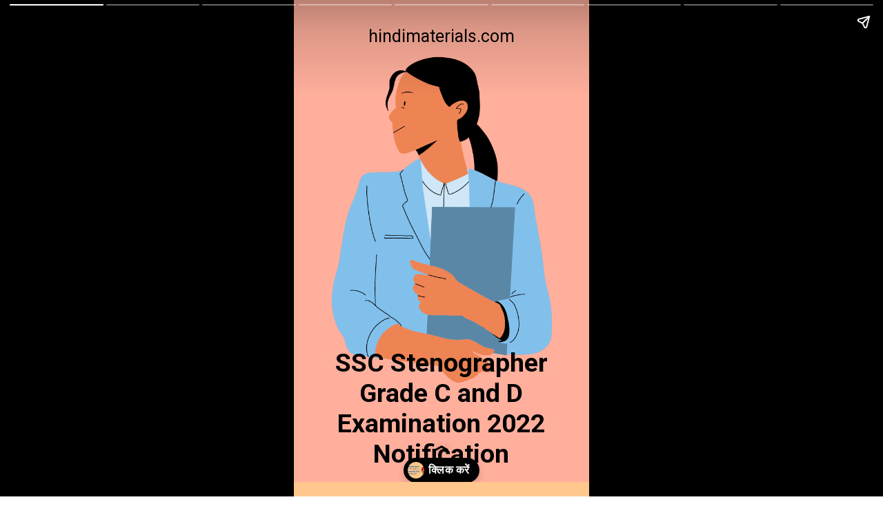

--- FILE ---
content_type: text/html; charset=utf-8
request_url: https://hindimaterials.com/web-stories/ssc-steno-grade-c-and-d-exam-2022/
body_size: 14193
content:
<!DOCTYPE html>
<html amp="" lang="en-US" transformed="self;v=1" i-amphtml-layout=""><head><meta charset="utf-8"><meta name="viewport" content="width=device-width,minimum-scale=1"><link rel="modulepreload" href="https://cdn.ampproject.org/v0.mjs" as="script" crossorigin="anonymous"><link rel="preconnect" href="https://cdn.ampproject.org"><link rel="preload" as="script" href="https://cdn.ampproject.org/v0/amp-story-1.0.js"><style amp-runtime="" i-amphtml-version="012512221826001">html{overflow-x:hidden!important}html.i-amphtml-fie{height:100%!important;width:100%!important}html:not([amp4ads]),html:not([amp4ads]) body{height:auto!important}html:not([amp4ads]) body{margin:0!important}body{-webkit-text-size-adjust:100%;-moz-text-size-adjust:100%;-ms-text-size-adjust:100%;text-size-adjust:100%}html.i-amphtml-singledoc.i-amphtml-embedded{-ms-touch-action:pan-y pinch-zoom;touch-action:pan-y pinch-zoom}html.i-amphtml-fie>body,html.i-amphtml-singledoc>body{overflow:visible!important}html.i-amphtml-fie:not(.i-amphtml-inabox)>body,html.i-amphtml-singledoc:not(.i-amphtml-inabox)>body{position:relative!important}html.i-amphtml-ios-embed-legacy>body{overflow-x:hidden!important;overflow-y:auto!important;position:absolute!important}html.i-amphtml-ios-embed{overflow-y:auto!important;position:static}#i-amphtml-wrapper{overflow-x:hidden!important;overflow-y:auto!important;position:absolute!important;top:0!important;left:0!important;right:0!important;bottom:0!important;margin:0!important;display:block!important}html.i-amphtml-ios-embed.i-amphtml-ios-overscroll,html.i-amphtml-ios-embed.i-amphtml-ios-overscroll>#i-amphtml-wrapper{-webkit-overflow-scrolling:touch!important}#i-amphtml-wrapper>body{position:relative!important;border-top:1px solid transparent!important}#i-amphtml-wrapper+body{visibility:visible}#i-amphtml-wrapper+body .i-amphtml-lightbox-element,#i-amphtml-wrapper+body[i-amphtml-lightbox]{visibility:hidden}#i-amphtml-wrapper+body[i-amphtml-lightbox] .i-amphtml-lightbox-element{visibility:visible}#i-amphtml-wrapper.i-amphtml-scroll-disabled,.i-amphtml-scroll-disabled{overflow-x:hidden!important;overflow-y:hidden!important}amp-instagram{padding:54px 0px 0px!important;background-color:#fff}amp-iframe iframe{box-sizing:border-box!important}[amp-access][amp-access-hide]{display:none}[subscriptions-dialog],body:not(.i-amphtml-subs-ready) [subscriptions-action],body:not(.i-amphtml-subs-ready) [subscriptions-section]{display:none!important}amp-experiment,amp-live-list>[update]{display:none}amp-list[resizable-children]>.i-amphtml-loading-container.amp-hidden{display:none!important}amp-list [fetch-error],amp-list[load-more] [load-more-button],amp-list[load-more] [load-more-end],amp-list[load-more] [load-more-failed],amp-list[load-more] [load-more-loading]{display:none}amp-list[diffable] div[role=list]{display:block}amp-story-page,amp-story[standalone]{min-height:1px!important;display:block!important;height:100%!important;margin:0!important;padding:0!important;overflow:hidden!important;width:100%!important}amp-story[standalone]{background-color:#000!important;position:relative!important}amp-story-page{background-color:#757575}amp-story .amp-active>div,amp-story .i-amphtml-loader-background{display:none!important}amp-story-page:not(:first-of-type):not([distance]):not([active]){transform:translateY(1000vh)!important}amp-autocomplete{position:relative!important;display:inline-block!important}amp-autocomplete>input,amp-autocomplete>textarea{padding:0.5rem;border:1px solid rgba(0,0,0,.33)}.i-amphtml-autocomplete-results,amp-autocomplete>input,amp-autocomplete>textarea{font-size:1rem;line-height:1.5rem}[amp-fx^=fly-in]{visibility:hidden}amp-script[nodom],amp-script[sandboxed]{position:fixed!important;top:0!important;width:1px!important;height:1px!important;overflow:hidden!important;visibility:hidden}
/*# sourceURL=/css/ampdoc.css*/[hidden]{display:none!important}.i-amphtml-element{display:inline-block}.i-amphtml-blurry-placeholder{transition:opacity 0.3s cubic-bezier(0.0,0.0,0.2,1)!important;pointer-events:none}[layout=nodisplay]:not(.i-amphtml-element){display:none!important}.i-amphtml-layout-fixed,[layout=fixed][width][height]:not(.i-amphtml-layout-fixed){display:inline-block;position:relative}.i-amphtml-layout-responsive,[layout=responsive][width][height]:not(.i-amphtml-layout-responsive),[width][height][heights]:not([layout]):not(.i-amphtml-layout-responsive),[width][height][sizes]:not(img):not([layout]):not(.i-amphtml-layout-responsive){display:block;position:relative}.i-amphtml-layout-intrinsic,[layout=intrinsic][width][height]:not(.i-amphtml-layout-intrinsic){display:inline-block;position:relative;max-width:100%}.i-amphtml-layout-intrinsic .i-amphtml-sizer{max-width:100%}.i-amphtml-intrinsic-sizer{max-width:100%;display:block!important}.i-amphtml-layout-container,.i-amphtml-layout-fixed-height,[layout=container],[layout=fixed-height][height]:not(.i-amphtml-layout-fixed-height){display:block;position:relative}.i-amphtml-layout-fill,.i-amphtml-layout-fill.i-amphtml-notbuilt,[layout=fill]:not(.i-amphtml-layout-fill),body noscript>*{display:block;overflow:hidden!important;position:absolute;top:0;left:0;bottom:0;right:0}body noscript>*{position:absolute!important;width:100%;height:100%;z-index:2}body noscript{display:inline!important}.i-amphtml-layout-flex-item,[layout=flex-item]:not(.i-amphtml-layout-flex-item){display:block;position:relative;-ms-flex:1 1 auto;flex:1 1 auto}.i-amphtml-layout-fluid{position:relative}.i-amphtml-layout-size-defined{overflow:hidden!important}.i-amphtml-layout-awaiting-size{position:absolute!important;top:auto!important;bottom:auto!important}i-amphtml-sizer{display:block!important}@supports (aspect-ratio:1/1){i-amphtml-sizer.i-amphtml-disable-ar{display:none!important}}.i-amphtml-blurry-placeholder,.i-amphtml-fill-content{display:block;height:0;max-height:100%;max-width:100%;min-height:100%;min-width:100%;width:0;margin:auto}.i-amphtml-layout-size-defined .i-amphtml-fill-content{position:absolute;top:0;left:0;bottom:0;right:0}.i-amphtml-replaced-content,.i-amphtml-screen-reader{padding:0!important;border:none!important}.i-amphtml-screen-reader{position:fixed!important;top:0px!important;left:0px!important;width:4px!important;height:4px!important;opacity:0!important;overflow:hidden!important;margin:0!important;display:block!important;visibility:visible!important}.i-amphtml-screen-reader~.i-amphtml-screen-reader{left:8px!important}.i-amphtml-screen-reader~.i-amphtml-screen-reader~.i-amphtml-screen-reader{left:12px!important}.i-amphtml-screen-reader~.i-amphtml-screen-reader~.i-amphtml-screen-reader~.i-amphtml-screen-reader{left:16px!important}.i-amphtml-unresolved{position:relative;overflow:hidden!important}.i-amphtml-select-disabled{-webkit-user-select:none!important;-ms-user-select:none!important;user-select:none!important}.i-amphtml-notbuilt,[layout]:not(.i-amphtml-element),[width][height][heights]:not([layout]):not(.i-amphtml-element),[width][height][sizes]:not(img):not([layout]):not(.i-amphtml-element){position:relative;overflow:hidden!important;color:transparent!important}.i-amphtml-notbuilt:not(.i-amphtml-layout-container)>*,[layout]:not([layout=container]):not(.i-amphtml-element)>*,[width][height][heights]:not([layout]):not(.i-amphtml-element)>*,[width][height][sizes]:not([layout]):not(.i-amphtml-element)>*{display:none}amp-img:not(.i-amphtml-element)[i-amphtml-ssr]>img.i-amphtml-fill-content{display:block}.i-amphtml-notbuilt:not(.i-amphtml-layout-container),[layout]:not([layout=container]):not(.i-amphtml-element),[width][height][heights]:not([layout]):not(.i-amphtml-element),[width][height][sizes]:not(img):not([layout]):not(.i-amphtml-element){color:transparent!important;line-height:0!important}.i-amphtml-ghost{visibility:hidden!important}.i-amphtml-element>[placeholder],[layout]:not(.i-amphtml-element)>[placeholder],[width][height][heights]:not([layout]):not(.i-amphtml-element)>[placeholder],[width][height][sizes]:not([layout]):not(.i-amphtml-element)>[placeholder]{display:block;line-height:normal}.i-amphtml-element>[placeholder].amp-hidden,.i-amphtml-element>[placeholder].hidden{visibility:hidden}.i-amphtml-element:not(.amp-notsupported)>[fallback],.i-amphtml-layout-container>[placeholder].amp-hidden,.i-amphtml-layout-container>[placeholder].hidden{display:none}.i-amphtml-layout-size-defined>[fallback],.i-amphtml-layout-size-defined>[placeholder]{position:absolute!important;top:0!important;left:0!important;right:0!important;bottom:0!important;z-index:1}amp-img[i-amphtml-ssr]:not(.i-amphtml-element)>[placeholder]{z-index:auto}.i-amphtml-notbuilt>[placeholder]{display:block!important}.i-amphtml-hidden-by-media-query{display:none!important}.i-amphtml-element-error{background:red!important;color:#fff!important;position:relative!important}.i-amphtml-element-error:before{content:attr(error-message)}i-amp-scroll-container,i-amphtml-scroll-container{position:absolute;top:0;left:0;right:0;bottom:0;display:block}i-amp-scroll-container.amp-active,i-amphtml-scroll-container.amp-active{overflow:auto;-webkit-overflow-scrolling:touch}.i-amphtml-loading-container{display:block!important;pointer-events:none;z-index:1}.i-amphtml-notbuilt>.i-amphtml-loading-container{display:block!important}.i-amphtml-loading-container.amp-hidden{visibility:hidden}.i-amphtml-element>[overflow]{cursor:pointer;position:relative;z-index:2;visibility:hidden;display:initial;line-height:normal}.i-amphtml-layout-size-defined>[overflow]{position:absolute}.i-amphtml-element>[overflow].amp-visible{visibility:visible}template{display:none!important}.amp-border-box,.amp-border-box *,.amp-border-box :after,.amp-border-box :before{box-sizing:border-box}amp-pixel{display:none!important}amp-analytics,amp-auto-ads,amp-story-auto-ads{position:fixed!important;top:0!important;width:1px!important;height:1px!important;overflow:hidden!important;visibility:hidden}amp-story{visibility:hidden!important}html.i-amphtml-fie>amp-analytics{position:initial!important}[visible-when-invalid]:not(.visible),form [submit-error],form [submit-success],form [submitting]{display:none}amp-accordion{display:block!important}@media (min-width:1px){:where(amp-accordion>section)>:first-child{margin:0;background-color:#efefef;padding-right:20px;border:1px solid #dfdfdf}:where(amp-accordion>section)>:last-child{margin:0}}amp-accordion>section{float:none!important}amp-accordion>section>*{float:none!important;display:block!important;overflow:hidden!important;position:relative!important}amp-accordion,amp-accordion>section{margin:0}amp-accordion:not(.i-amphtml-built)>section>:last-child{display:none!important}amp-accordion:not(.i-amphtml-built)>section[expanded]>:last-child{display:block!important}
/*# sourceURL=/css/ampshared.css*/</style><meta name="amp-story-generator-name" content="Web Stories for WordPress"><meta name="amp-story-generator-version" content="1.42.0"><meta name="description" content="SSC Stenographer Grade C and D Examination 2022 Notification released. SSC Stenographer Grade C and D Examination 2022. SSC Stenographer Grade C and D Exam 2022"><meta name="robots" content="follow, index, max-snippet:-1, max-video-preview:-1, max-image-preview:large"><meta property="og:locale" content="en_US"><meta property="og:type" content="article"><meta property="og:title" content="SSC Stenographer Grade C and D Examination 2022 Notification"><meta property="og:description" content="SSC Stenographer Grade C and D Examination 2022 Notification released. SSC Stenographer Grade C and D Examination 2022. SSC Stenographer Grade C and D Exam 2022"><meta property="og:url" content="https://hindimaterials.com/web-stories/ssc-steno-grade-c-and-d-exam-2022/"><meta property="og:site_name" content="Hindimaterials"><meta property="og:updated_time" content="2022-08-26T20:14:51+05:30"><meta property="og:image" content="https://hindimaterials.com/wp-content/uploads/2022/08/SSC-Stenographer-Grade-C-and-D-Examination-2022-Notification-1.png"><meta property="og:image:secure_url" content="https://hindimaterials.com/wp-content/uploads/2022/08/SSC-Stenographer-Grade-C-and-D-Examination-2022-Notification-1.png"><meta property="og:image:width" content="640"><meta property="og:image:height" content="853"><meta property="og:image:alt" content="SSC Stenographer Grade C and D Examination 2022 Notification"><meta property="og:image:type" content="image/png"><meta property="article:published_time" content="2022-08-20T23:16:50+05:30"><meta property="article:modified_time" content="2022-08-26T20:14:51+05:30"><meta name="twitter:card" content="summary_large_image"><meta name="twitter:title" content="SSC Stenographer Grade C and D Examination 2022 Notification"><meta name="twitter:description" content="SSC Stenographer Grade C and D Examination 2022 Notification released. SSC Stenographer Grade C and D Examination 2022. SSC Stenographer Grade C and D Exam 2022"><meta name="twitter:site" content="@hindimaterials2020@gmail.com"><meta name="twitter:creator" content="@hindimaterials2020@gmail.com"><meta name="twitter:image" content="https://hindimaterials.com/wp-content/uploads/2022/08/SSC-Stenographer-Grade-C-and-D-Examination-2022-Notification-1.png"><meta name="generator" content="WordPress 6.9"><meta name="msapplication-TileImage" content="https://hindimaterials.com/wp-content/uploads/2021/06/favicon-32x32-1.png"><link rel="preconnect" href="https://fonts.gstatic.com" crossorigin=""><link rel="dns-prefetch" href="https://fonts.gstatic.com"><link href="https://hindimaterials.com/wp-content/uploads/2022/08/Earned-Leave-Meaning-in-Hindi-5.png" rel="preload" as="image"><link rel="dns-prefetch" href="//v0.wordpress.com"><link rel="preconnect" href="https://fonts.gstatic.com/" crossorigin=""><script async="" src="https://cdn.ampproject.org/v0.mjs" type="module" crossorigin="anonymous"></script><script async nomodule src="https://cdn.ampproject.org/v0.js" crossorigin="anonymous"></script><script async="" src="https://cdn.ampproject.org/v0/amp-story-1.0.mjs" custom-element="amp-story" type="module" crossorigin="anonymous"></script><script async nomodule src="https://cdn.ampproject.org/v0/amp-story-1.0.js" crossorigin="anonymous" custom-element="amp-story"></script><script src="https://cdn.ampproject.org/v0/amp-story-auto-ads-0.1.mjs" async="" custom-element="amp-story-auto-ads" type="module" crossorigin="anonymous"></script><script async nomodule src="https://cdn.ampproject.org/v0/amp-story-auto-ads-0.1.js" crossorigin="anonymous" custom-element="amp-story-auto-ads"></script><script src="https://cdn.ampproject.org/v0/amp-story-auto-analytics-0.1.mjs" async="" custom-element="amp-story-auto-analytics" type="module" crossorigin="anonymous"></script><script async nomodule src="https://cdn.ampproject.org/v0/amp-story-auto-analytics-0.1.js" crossorigin="anonymous" custom-element="amp-story-auto-analytics"></script><link rel="icon" href="https://hindimaterials.com/wp-content/uploads/2021/06/favicon-32x32-1.png" sizes="32x32"><link rel="icon" href="https://hindimaterials.com/wp-content/uploads/2021/06/favicon-32x32-1.png" sizes="192x192"><link href="https://fonts.googleapis.com/css2?display=swap&amp;family=Roboto%3Awght%40400%3B700&amp;family=Poppins%3Awght%40400%3B500%3B600%3B700&amp;family=Laila%3Awght%40600%3B700" rel="stylesheet"><style amp-custom="">h1,h2,h3{font-weight:normal}amp-story-page{background-color:#131516}amp-story-grid-layer{overflow:visible}@media (max-aspect-ratio: 9 / 16){@media (min-aspect-ratio: 320 / 678){amp-story-grid-layer.grid-layer{margin-top:calc(( 100% / .5625 - 100% / .66666666666667 ) / 2)}}}.page-fullbleed-area{position:absolute;overflow:hidden;width:100%;left:0;height:calc(1.1851851851852 * 100%);top:calc(( 1 - 1.1851851851852 ) * 100% / 2)}.page-safe-area{overflow:visible;position:absolute;top:0;bottom:0;left:0;right:0;width:100%;height:calc(.84375 * 100%);margin:auto 0}.mask{position:absolute;overflow:hidden}.fill{position:absolute;top:0;left:0;right:0;bottom:0;margin:0}._b564614{background-color:#f8a795}._6120891{position:absolute;pointer-events:none;left:0;top:-9.25926%;width:100%;height:118.51852%;opacity:1}._89d52dd{pointer-events:initial;width:100%;height:100%;display:block;position:absolute;top:0;left:0;z-index:0}._1f75e3b{position:absolute;width:100%;height:100%;left:0%;top:0%}._30b5aea{position:absolute;pointer-events:none;left:12.86408%;top:72.49191%;width:74.27184%;height:27.6699%;opacity:1}._5ce1fc7{pointer-events:initial;width:100%;height:100%;display:block;position:absolute;top:0;left:0;z-index:0;border-radius:.65359477124183% .65359477124183% .65359477124183% .65359477124183%/1.1695906432749% 1.1695906432749% 1.1695906432749% 1.1695906432749%}._3167592{white-space:pre-line;overflow-wrap:break-word;word-break:break-word;margin:-.10661764705882% 0;font-family:"Roboto","Helvetica Neue","Helvetica",sans-serif;font-size:.582524em;line-height:1.19;text-align:center;padding:0;color:#000}._47e5cc9{font-weight:700}._8afb7f4{position:absolute;pointer-events:none;left:18.20388%;top:0;width:63.59223%;height:4.53074%;opacity:1}._97ae8f7{pointer-events:initial;width:100%;height:100%;display:block;position:absolute;top:0;left:0;z-index:0;border-radius:.76335877862595% .76335877862595% .76335877862595% .76335877862595%/7.1428571428571% 7.1428571428571% 7.1428571428571% 7.1428571428571%}._7871d26{white-space:pre-line;overflow-wrap:break-word;word-break:break-word;margin:-.12881679389313% 0;font-family:"Roboto",sans-serif;font-size:.38835em;line-height:1.2;text-align:center;padding:0;color:#000}._668e0a1{font-weight:400}._8fa873a{background-color:white;background-image:linear-gradient(.5turn,#ffc78d 0%,#fff 100%)}._dc67a5c{will-change:transform}._0037433{position:absolute;pointer-events:none;left:20.87379%;top:24.43366%;width:58.25243%;height:12.29773%;opacity:1}._07e1c08{pointer-events:initial;width:100%;height:100%;display:block;position:absolute;top:0;left:0;z-index:0;border-radius:.83333333333333% .83333333333333% .83333333333333% .83333333333333%/2.6315789473684% 2.6315789473684% 2.6315789473684% 2.6315789473684%}._b5e8c1b{white-space:pre-line;overflow-wrap:break-word;word-break:break-word;margin:.58333333333333% 0;font-family:"Poppins",sans-serif;font-size:.453074em;line-height:1.3;text-align:center;padding:0;color:#000}._cf5948e{font-weight:500}._29a719d{position:absolute;pointer-events:none;left:calc(11.65049% - 2px);top:calc(42.71845% - 2px);width:calc(76.94175% + 4px);height:calc(16.18123% + 4px);opacity:1}._cc6b0c3{top:0;left:0;right:0;bottom:0;width:100%;height:100%;position:absolute;border-width:2px 2px 2px 2px;border-color:rgba(0,0,0,1);border-style:solid;border-radius:.63091482649842% .63091482649842% .63091482649842% .63091482649842%/2% 2% 2% 2%;pointer-events:initial;display:block;z-index:0}._7bd9300{white-space:pre-line;overflow-wrap:break-word;word-break:break-word;margin:.39432176656151% 0;font-family:"Poppins",sans-serif;font-size:.404531em;line-height:1.3;text-align:center;padding:0;color:#000}._908d4a9{position:absolute;pointer-events:none;left:calc(11.40777% - 2px);top:calc(63.1068% - 2px);width:calc(76.21359% + 4px);height:calc(10.84142% + 4px);opacity:1}._53445e1{top:0;left:0;right:0;bottom:0;width:100%;height:100%;position:absolute;border-width:2px 2px 2px 2px;border-color:rgba(0,0,0,1);border-style:solid;border-radius:.63694267515924% .63694267515924% .63694267515924% .63694267515924%/2.9850746268657% 2.9850746268657% 2.9850746268657% 2.9850746268657%;pointer-events:initial;display:block;z-index:0}._c209ce4{white-space:pre-line;overflow-wrap:break-word;word-break:break-word;margin:.39808917197452% 0;font-family:"Poppins",sans-serif;font-size:.404531em;line-height:1.3;text-align:center;padding:0;color:#000}._23335de{position:absolute;pointer-events:none;left:calc(11.65049% - 2px);top:calc(78.31715% - 2px);width:calc(76.69903% + 4px);height:calc(10.84142% + 4px);opacity:1}._465b19a{top:0;left:0;right:0;bottom:0;width:100%;height:100%;position:absolute;border-width:2px 2px 2px 2px;border-color:rgba(0,0,0,1);border-style:solid;border-radius:.63291139240506% .63291139240506% .63291139240506% .63291139240506%/2.9850746268657% 2.9850746268657% 2.9850746268657% 2.9850746268657%;pointer-events:initial;display:block;z-index:0}._43d85ab{white-space:pre-line;overflow-wrap:break-word;word-break:break-word;margin:.39556962025316% 0;font-family:"Poppins",sans-serif;font-size:.404531em;line-height:1.3;text-align:center;padding:0;color:#000}._3e601ec{position:absolute;pointer-events:none;left:28.76214%;top:-.32362%;width:42.47573%;height:5.66343%;opacity:1}._1016471{position:absolute;width:100%;height:100.00001%;left:0%;top:-.00001%}._3084ca5{background-color:white;background-image:linear-gradient(.5turn,#ff8e8e 0%,#fff 100%)}._55864d7{position:absolute;pointer-events:none;left:11.16505%;top:52.10356%;width:76.21359%;height:6.31068%;opacity:1}._85bb821{pointer-events:initial;width:100%;height:100%;display:block;position:absolute;top:0;left:0;z-index:0;border-radius:.63694267515924% .63694267515924% .63694267515924% .63694267515924%/5.1282051282051% 5.1282051282051% 5.1282051282051% 5.1282051282051%}._81ca078{white-space:pre-line;overflow-wrap:break-word;word-break:break-word;margin:.89171974522293% 0;font-family:"Poppins",sans-serif;font-size:.453074em;line-height:1.2;text-align:center;padding:0;color:#000}._93d1d39{font-weight:600}._4a01cf1{position:absolute;pointer-events:none;left:calc(11.40777% - 2px);top:calc(63.26861% - 2px);width:calc(76.94175% + 4px);height:calc(16.18123% + 4px);opacity:1}._7c49cb2{position:absolute;pointer-events:none;left:calc(11.65049% - 2px);top:calc(82.03883% - 2px);width:calc(76.69903% + 4px);height:calc(16.18123% + 4px);opacity:1}._f707fbc{top:0;left:0;right:0;bottom:0;width:100%;height:100%;position:absolute;border-width:2px 2px 2px 2px;border-color:rgba(0,0,0,1);border-style:solid;border-radius:.63291139240506% .63291139240506% .63291139240506% .63291139240506%/2% 2% 2% 2%;pointer-events:initial;display:block;z-index:0}._058a4bb{background-color:white;background-image:linear-gradient(.5turn,#6a7fff 0%,#fff36d 100%)}._500ac83{position:absolute;pointer-events:none;left:calc(13.59223% - 2px);top:calc(42.23301% - 2px);width:calc(72.81553% + 4px);height:calc(21.35922% + 4px);opacity:1}._58f9921{top:0;left:0;right:0;bottom:0;width:100%;height:100%;position:absolute;border-width:2px 2px 2px 2px;border-color:rgba(0,0,0,1);border-style:solid;border-radius:.66666666666667% .66666666666667% .66666666666667% .66666666666667%/1.5151515151515% 1.5151515151515% 1.5151515151515% 1.5151515151515%;pointer-events:initial;display:block;z-index:0}._e536a8b{white-space:pre-line;overflow-wrap:break-word;word-break:break-word;margin:.41666666666667% 0;font-family:"Poppins",sans-serif;font-size:.404531em;line-height:1.3;text-align:center;padding:0;color:#000}._c8db0c4{position:absolute;pointer-events:none;left:calc(13.59223% - 2px);top:calc(70.55016% - 2px);width:calc(72.81553% + 4px);height:calc(21.52104% + 4px);opacity:1}._5eb4177{top:0;left:0;right:0;bottom:0;width:100%;height:100%;position:absolute;border-width:2px 2px 2px 2px;border-color:rgba(0,0,0,1);border-style:solid;border-radius:.66666666666667% .66666666666667% .66666666666667% .66666666666667%/1.5037593984962% 1.5037593984962% 1.5037593984962% 1.5037593984962%;pointer-events:initial;display:block;z-index:0}._cfb223b{position:absolute;pointer-events:none;left:22.08738%;top:49.67638%;width:55.82524%;height:6.47249%;opacity:1}._d6ef150{pointer-events:initial;width:100%;height:100%;display:block;position:absolute;top:0;left:0;z-index:0;border-radius:.8695652173913% .8695652173913% .8695652173913% .8695652173913%/5% 5% 5% 5%}._ba83a79{white-space:pre-line;overflow-wrap:break-word;word-break:break-word;margin:.60869565217391% 0;font-family:"Poppins",sans-serif;font-size:.453074em;line-height:1.3;text-align:center;padding:0;color:#000}._016efca{position:absolute;pointer-events:none;left:calc(11.65049% - 2px);top:calc(58.41424% - 2px);width:calc(76.69903% + 4px);height:calc(37.05502% + 4px);opacity:1}._7665bff{top:0;left:0;right:0;bottom:0;width:100%;height:100%;position:absolute;border-width:2px 2px 2px 2px;border-color:rgba(0,0,0,1);border-style:solid;border-radius:.63291139240506% .63291139240506% .63291139240506% .63291139240506%/.87336244541485% .87336244541485% .87336244541485% .87336244541485%;pointer-events:initial;display:block;z-index:0}._f5b142a{position:absolute;pointer-events:none;left:calc(11.65049% - 2px);top:calc(56.79612% - 2px);width:calc(76.69903% + 4px);height:calc(37.05502% + 4px);opacity:1}._1293fad{background-color:white;background-image:linear-gradient(0turn,#fffa6d 0%,#9dffb2 100%)}._f065460{position:absolute;pointer-events:none;left:calc(12.98544% - 2px);top:calc(61.97411% - 2px);width:calc(74.02913% + 4px);height:calc(37.21683% + 4px);opacity:1}._3de7801{top:0;left:0;right:0;bottom:0;width:100%;height:100%;position:absolute;border-width:2px 2px 2px 2px;border-color:rgba(0,0,0,1);border-style:solid;border-radius:.65573770491803% .65573770491803% .65573770491803% .65573770491803%/.8695652173913% .8695652173913% .8695652173913% .8695652173913%;pointer-events:initial;display:block;z-index:0}._11094e5{white-space:pre-line;overflow-wrap:break-word;word-break:break-word;margin:.40983606557377% 0;font-family:"Poppins",sans-serif;font-size:.404531em;line-height:1.3;text-align:center;padding:0;color:#000}._0554e1d{position:absolute;pointer-events:none;left:21.1165%;top:40.93851%;width:55.82524%;height:6.14887%;opacity:1}._1fb03df{pointer-events:initial;width:100%;height:100%;display:block;position:absolute;top:0;left:0;z-index:0;border-radius:.8695652173913% .8695652173913% .8695652173913% .8695652173913%/5.2631578947368% 5.2631578947368% 5.2631578947368% 5.2631578947368%}._5bf9a56{position:absolute;pointer-events:none;left:calc(11.65049% - 2px);top:calc(51.61812% - 2px);width:calc(76.69903% + 4px);height:calc(37.21683% + 4px);opacity:1}._3c83947{top:0;left:0;right:0;bottom:0;width:100%;height:100%;position:absolute;border-width:2px 2px 2px 2px;border-color:rgba(0,0,0,1);border-style:solid;border-radius:.63291139240506% .63291139240506% .63291139240506% .63291139240506%/.8695652173913% .8695652173913% .8695652173913% .8695652173913%;pointer-events:initial;display:block;z-index:0}._4f36507{position:absolute;pointer-events:none;left:calc(12.37864% - 1px);top:calc(14.56311% - 1px);width:calc(76.45631% + 2px);height:calc(13.91586% + 2px);opacity:1}._35eb218{top:0;left:0;right:0;bottom:0;width:100%;height:100%;position:absolute;border-width:1px 1px 1px 1px;border-color:rgba(109,159,255,1);border-style:solid;border-radius:.63492063492063% .63492063492063% .63492063492063% .63492063492063%/2.3255813953488% 2.3255813953488% 2.3255813953488% 2.3255813953488%;pointer-events:initial;display:block;z-index:0;background-clip:content-box;background-color:#f4b681}._d624dd2{white-space:pre-line;overflow-wrap:break-word;word-break:break-word;margin:0% 0;font-family:"Poppins",sans-serif;font-size:.453074em;line-height:1.4;text-align:center;padding:1.2698412698413% 2.5396825396825%;color:#000}._717dafa{position:absolute;pointer-events:none;left:16.3835%;top:37.37864%;width:67.23301%;height:7.76699%;opacity:1}._a1b7e5a{pointer-events:initial;width:100%;height:100%;display:block;position:absolute;top:0;left:0;z-index:0;border-radius:.72202166064982% .72202166064982% .72202166064982% .72202166064982%/4.1666666666667% 4.1666666666667% 4.1666666666667% 4.1666666666667%;background-clip:content-box;background-image:linear-gradient(0turn,#fffa6d 0%,#9dffb2 100%)}._254c3af{width:100%;height:100%;display:block;position:absolute;top:0;left:0}._b107a62{white-space:pre-line;overflow-wrap:break-word;word-break:break-word;margin:1.6425992779783% 0;font-family:"Laila",sans-serif;font-size:.420712em;line-height:1.2;text-align:center;padding:1.4440433212996% 2.8880866425993%;color:#000}._8593cbf{position:absolute;pointer-events:none;left:calc(14.44175% - 1px);top:calc(84.30421% - 1px);width:calc(71.1165% + 2px);height:calc(15.69579% + 2px);opacity:1}._44c5061{top:0;left:0;right:0;bottom:0;width:100%;height:100%;position:absolute;border-width:1px 1px 1px 1px;border-color:rgba(109,159,255,1);border-style:solid;border-radius:.68259385665529% .68259385665529% .68259385665529% .68259385665529%/2.0618556701031% 2.0618556701031% 2.0618556701031% 2.0618556701031%;pointer-events:initial;display:block;z-index:0;background-clip:content-box;background-color:#ff99ac}._38b4ac7{white-space:pre-line;overflow-wrap:break-word;word-break:break-word;margin:.7679180887372% 0;font-family:"Laila",sans-serif;font-size:.485437em;line-height:1.4;text-align:center;padding:1.3651877133106% 2.7303754266212%;color:#000}

/*# sourceURL=amp-custom.css */</style><link rel="alternate" type="application/rss+xml" title="Hindimaterials » Feed" href="https://hindimaterials.com/feed/"><link rel="alternate" type="application/rss+xml" title="Hindimaterials » Comments Feed" href="https://hindimaterials.com/comments/feed/"><link rel="alternate" type="application/rss+xml" title="Hindimaterials » Stories Feed" href="https://hindimaterials.com/web-stories/feed/"><title>SSC Stenographer Grade C and D Examination 2022 Notification</title><link rel="canonical" href="https://hindimaterials.com/web-stories/ssc-steno-grade-c-and-d-exam-2022/"><script type="application/ld+json" class="rank-math-schema">{"@context":"https://schema.org","@graph":[{"@type":["Organization","Person"],"@id":"https://hindimaterials.com/#person","name":"Hindimaterials","url":"https://hindimaterials.com","sameAs":["https://twitter.com/hindimaterials2020@gmail.com"],"logo":{"@type":"ImageObject","@id":"https://hindimaterials.com/#logo","url":"https://hindimaterials.com/wp-content/uploads/2021/11/Hindimaterials-logo-96x96.png","width":"96","height":"96"},"image":{"@id":"https://hindimaterials.com/#logo"}},{"@type":"WebSite","@id":"https://hindimaterials.com/#website","url":"https://hindimaterials.com","name":"Hindimaterials","publisher":{"@id":"https://hindimaterials.com/#person"},"inLanguage":"en-US"},{"@type":"ImageObject","@id":"https://hindimaterials.com/wp-content/uploads/2022/08/SSC-Stenographer-Grade-C-and-D-Examination-2022-Notification-1.png","url":"https://hindimaterials.com/wp-content/uploads/2022/08/SSC-Stenographer-Grade-C-and-D-Examination-2022-Notification-1.png","width":"640","height":"853","caption":"SSC Stenographer Grade C and D Examination 2022 Notification","inLanguage":"en-US"},{"@type":"WebPage","@id":"https://hindimaterials.com/web-stories/ssc-steno-grade-c-and-d-exam-2022/#webpage","url":"https://hindimaterials.com/web-stories/ssc-steno-grade-c-and-d-exam-2022/","name":"SSC Stenographer Grade C and D Examination 2022 Notification","datePublished":"2022-08-20T23:16:50+05:30","dateModified":"2022-08-26T20:14:51+05:30","isPartOf":{"@id":"https://hindimaterials.com/#website"},"primaryImageOfPage":{"@id":"https://hindimaterials.com/wp-content/uploads/2022/08/SSC-Stenographer-Grade-C-and-D-Examination-2022-Notification-1.png"},"inLanguage":"en-US"},{"@type":"Person","@id":"https://hindimaterials.com/author/hindimaterials2020/","name":"hindimaterials","url":"https://hindimaterials.com/author/hindimaterials2020/","image":{"@type":"ImageObject","@id":"https://secure.gravatar.com/avatar/58ff82360b9ec50c107b2df8498913a43f958fc5d5b5bcdec42c34cce4a3d4c2?s=96&amp;r=g","url":"https://secure.gravatar.com/avatar/58ff82360b9ec50c107b2df8498913a43f958fc5d5b5bcdec42c34cce4a3d4c2?s=96&amp;r=g","caption":"hindimaterials","inLanguage":"en-US"},"sameAs":["https://hindimaterials.com"]},{"@type":"BlogPosting","headline":"SSC Stenographer Grade C and D Examination 2022 Notification","datePublished":"2022-08-20T23:16:50+05:30","dateModified":"2022-08-26T20:14:51+05:30","articleSection":"SSC","author":{"@id":"https://hindimaterials.com/author/hindimaterials2020/","name":"hindimaterials"},"publisher":{"@id":"https://hindimaterials.com/#person"},"description":"SSC Stenographer Grade C and D Examination 2022 Notification released. SSC Stenographer Grade C and D Examination 2022. SSC Stenographer Grade C and D Exam 2022","name":"SSC Stenographer Grade C and D Examination 2022 Notification","@id":"https://hindimaterials.com/web-stories/ssc-steno-grade-c-and-d-exam-2022/#richSnippet","isPartOf":{"@id":"https://hindimaterials.com/web-stories/ssc-steno-grade-c-and-d-exam-2022/#webpage"},"image":{"@id":"https://hindimaterials.com/wp-content/uploads/2022/08/SSC-Stenographer-Grade-C-and-D-Examination-2022-Notification-1.png"},"inLanguage":"en-US","mainEntityOfPage":{"@id":"https://hindimaterials.com/web-stories/ssc-steno-grade-c-and-d-exam-2022/#webpage"}}]}</script><link rel="https://api.w.org/" href="https://hindimaterials.com/wp-json/"><link rel="alternate" title="JSON" type="application/json" href="https://hindimaterials.com/wp-json/web-stories/v1/web-story/12459"><link rel="EditURI" type="application/rsd+xml" title="RSD" href="https://hindimaterials.com/xmlrpc.php?rsd"><link rel="prev" title="SSC SI in Delhi Police / CAPFs Recruitment 2022" href="https://hindimaterials.com/web-stories/si-delhi-police-capfs-recruitment-2022/"><link rel="next" title="SSC CGL टैक्स असिस्टेंट प्रमोशन" href="https://hindimaterials.com/web-stories/ssc-cgl-tax-assistant-promotion/"><link rel="shortlink" href="https://hindimaterials.com/?p=12459"><link rel="alternate" title="oEmbed (JSON)" type="application/json+oembed" href="https://hindimaterials.com/wp-json/oembed/1.0/embed?url=https%3A%2F%2Fhindimaterials.com%2Fweb-stories%2Fssc-steno-grade-c-and-d-exam-2022%2F"><link rel="alternate" title="oEmbed (XML)" type="text/xml+oembed" href="https://hindimaterials.com/wp-json/oembed/1.0/embed?url=https%3A%2F%2Fhindimaterials.com%2Fweb-stories%2Fssc-steno-grade-c-and-d-exam-2022%2F&amp;format=xml"><link rel="apple-touch-icon" href="https://hindimaterials.com/wp-content/uploads/2021/06/favicon-32x32-1.png"><script amp-onerror="">document.querySelector("script[src*='/v0.js']").onerror=function(){document.querySelector('style[amp-boilerplate]').textContent=''}</script><style amp-boilerplate="">body{-webkit-animation:-amp-start 8s steps(1,end) 0s 1 normal both;-moz-animation:-amp-start 8s steps(1,end) 0s 1 normal both;-ms-animation:-amp-start 8s steps(1,end) 0s 1 normal both;animation:-amp-start 8s steps(1,end) 0s 1 normal both}@-webkit-keyframes -amp-start{from{visibility:hidden}to{visibility:visible}}@-moz-keyframes -amp-start{from{visibility:hidden}to{visibility:visible}}@-ms-keyframes -amp-start{from{visibility:hidden}to{visibility:visible}}@-o-keyframes -amp-start{from{visibility:hidden}to{visibility:visible}}@keyframes -amp-start{from{visibility:hidden}to{visibility:visible}}</style><noscript><style amp-boilerplate="">body{-webkit-animation:none;-moz-animation:none;-ms-animation:none;animation:none}</style></noscript><link rel="stylesheet" amp-extension="amp-story" href="https://cdn.ampproject.org/v0/amp-story-1.0.css"><script amp-story-dvh-polyfill="">"use strict";if(!self.CSS||!CSS.supports||!CSS.supports("height:1dvh")){function e(){document.documentElement.style.setProperty("--story-dvh",innerHeight/100+"px","important")}addEventListener("resize",e,{passive:!0}),e()}</script></head><body><amp-story standalone="" publisher="Hindimaterials" publisher-logo-src="https://hindimaterials.com/wp-content/uploads/2021/11/Hindimaterials-logo.png" title="SSC Stenographer Grade C and D Examination 2022 Notification" poster-portrait-src="https://hindimaterials.com/wp-content/uploads/2022/08/SSC-Stenographer-Grade-C-and-D-Examination-2022-Notification-1-640x853.png" class="i-amphtml-layout-container" i-amphtml-layout="container"><amp-story-page id="a6ef5b83-1f81-44b4-be32-12f89a2f8041" class="i-amphtml-layout-container" i-amphtml-layout="container"><amp-story-grid-layer template="vertical" aspect-ratio="412:618" class="grid-layer i-amphtml-layout-container" i-amphtml-layout="container" style="--aspect-ratio:412/618;"><div class="_b564614 page-fullbleed-area"><div class="page-safe-area"><div class="_6120891"><div class="_89d52dd mask" id="el-ec0049f8-5cc1-4a84-823c-d641712e23d6"><div data-leaf-element="true" class="_1f75e3b"><amp-img layout="fill" src="https://hindimaterials.com/wp-content/uploads/2022/08/Earned-Leave-Meaning-in-Hindi-5.png" alt="Earned Leave Meaning in Hindi" srcset="https://hindimaterials.com/wp-content/uploads/2022/08/Earned-Leave-Meaning-in-Hindi-5.png 720w, https://hindimaterials.com/wp-content/uploads/2022/08/Earned-Leave-Meaning-in-Hindi-5-197x350.png 197w, https://hindimaterials.com/wp-content/uploads/2022/08/Earned-Leave-Meaning-in-Hindi-5-150x267.png 150w, https://hindimaterials.com/wp-content/uploads/2022/08/Earned-Leave-Meaning-in-Hindi-5-135x240.png 135w, https://hindimaterials.com/wp-content/uploads/2022/08/Earned-Leave-Meaning-in-Hindi-5-84x150.png 84w" sizes="(min-width: 1024px) 45vh, 100vw" disable-inline-width="true" class="i-amphtml-layout-fill i-amphtml-layout-size-defined" i-amphtml-layout="fill"></amp-img></div></div></div></div></div></amp-story-grid-layer><amp-story-grid-layer template="vertical" aspect-ratio="412:618" class="grid-layer i-amphtml-layout-container" i-amphtml-layout="container" style="--aspect-ratio:412/618;"><div class="page-fullbleed-area"><div class="page-safe-area"><div class="_30b5aea"><div id="el-713f5ae2-6556-43dc-9fd8-3efcd972dcd0" class="_5ce1fc7"><h1 class="_3167592 fill text-wrapper"><span><span class="_47e5cc9">SSC Stenographer Grade C and D Examination 2022 Notification</span></span></h1></div></div><div class="_8afb7f4"><div id="el-e977a0e0-beb1-4260-b339-4045d1be7de1" class="_97ae8f7"><h3 class="_7871d26 fill text-wrapper"><span><span class="_668e0a1">hindimaterials.com</span></span></h3></div></div></div></div></amp-story-grid-layer><amp-story-page-outlink layout="nodisplay" cta-image="https://hindimaterials.com/wp-content/uploads/2022/08/SSC-Stenographer-Grade-C-and-D-Examination-2022-Notification.png" theme="dark" class="i-amphtml-layout-nodisplay" hidden="hidden" i-amphtml-layout="nodisplay"><a href="https://hindimaterials.com/ssc-stenographer-grade-c-and-d-examination-2022" target="_blank">क्लिक करें </a></amp-story-page-outlink></amp-story-page><amp-story-page id="6df26fa0-2435-4ed8-8030-b87a6ff53030" class="i-amphtml-layout-container" i-amphtml-layout="container"><amp-story-grid-layer template="vertical" aspect-ratio="412:618" class="grid-layer i-amphtml-layout-container" i-amphtml-layout="container" style="--aspect-ratio:412/618;"><div class="_8fa873a page-fullbleed-area"><div class="page-safe-area"><div class="_6120891"><div class="_89d52dd mask" id="el-48e2b813-bfbd-4922-aa73-a31021fc4ad3"><div class="_dc67a5c fill"></div></div></div></div></div></amp-story-grid-layer><amp-story-grid-layer template="vertical" aspect-ratio="412:618" class="grid-layer i-amphtml-layout-container" i-amphtml-layout="container" style="--aspect-ratio:412/618;"><div class="page-fullbleed-area"><div class="page-safe-area"><div class="_0037433"><div id="el-769e2534-b0d9-45f1-98c0-13e3892eff72" class="_07e1c08"><h2 class="_b5e8c1b fill text-wrapper"><span><span class="_cf5948e">ऑनलाइन आवेदन की तिथियाँ</span></span></h2></div></div><div class="_29a719d"><div id="el-1a0e721b-1cdd-42fc-b182-70837b62752f" class="_cc6b0c3"><h3 class="_7bd9300 fill text-wrapper"><span>Online application भरने की तारीख - 
<span class="_cf5948e">20.08.2022 से 05.09.2022</span></span></h3></div></div><div class="_908d4a9"><div id="el-ba300bc8-4346-442b-895b-9fbcd7ac1fff" class="_53445e1"><h3 class="_c209ce4 fill text-wrapper"><span>Online application की अंतिम तिथि - 05.09.2022</span></h3></div></div><div class="_23335de"><div id="el-9e926f34-45d0-432d-bacf-c1eba15a60dc" class="_465b19a"><h3 class="_43d85ab fill text-wrapper"><span>Online फीस जमा करने की अंतिम तिथि- 06.09.2022</span></h3></div></div><div class="_3e601ec"><div class="_89d52dd mask" id="el-8563acb2-7cf0-4781-8d4d-b2accf7b2b73"><div data-leaf-element="true" class="_1016471"><amp-img layout="fill" src="https://hindimaterials.com/wp-content/uploads/2022/06/%E0%A4%B9%E0%A4%BF%E0%A4%A8%E0%A5%8D%E0%A4%A6%E0%A5%80.png" alt="SSC Stenographer Grade C and D Examination 2022 Notification" srcset="https://hindimaterials.com/wp-content/uploads/2022/06/%E0%A4%B9%E0%A4%BF%E0%A4%A8%E0%A5%8D%E0%A4%A6%E0%A5%80.png 350w, https://hindimaterials.com/wp-content/uploads/2022/06/%E0%A4%B9%E0%A4%BF%E0%A4%A8%E0%A5%8D%E0%A4%A6%E0%A5%80-310x62.png 310w, https://hindimaterials.com/wp-content/uploads/2022/06/%E0%A4%B9%E0%A4%BF%E0%A4%A8%E0%A5%8D%E0%A4%A6%E0%A5%80-150x30.png 150w" sizes="(min-width: 1024px) 19vh, 42vw" disable-inline-width="true" class="i-amphtml-layout-fill i-amphtml-layout-size-defined" i-amphtml-layout="fill"></amp-img></div></div></div></div></div></amp-story-grid-layer><amp-story-page-outlink layout="nodisplay" cta-image="https://hindimaterials.com/wp-content/uploads/2022/08/SSC-Stenographer-Grade-C-and-D-Examination-2022-Notification.png" theme="dark" class="i-amphtml-layout-nodisplay" hidden="hidden" i-amphtml-layout="nodisplay"><a href="https://hindimaterials.com/ssc-stenographer-grade-c-and-d-examination-2022" target="_blank">और पढ़ें </a></amp-story-page-outlink></amp-story-page><amp-story-page id="c052ee66-f39f-4e40-8c8e-156f02907d71" class="i-amphtml-layout-container" i-amphtml-layout="container"><amp-story-grid-layer template="vertical" aspect-ratio="412:618" class="grid-layer i-amphtml-layout-container" i-amphtml-layout="container" style="--aspect-ratio:412/618;"><div class="_3084ca5 page-fullbleed-area"><div class="page-safe-area"><div class="_6120891"><div class="_89d52dd mask" id="el-a7865379-d05f-48f2-8b0d-d01550dab966"><div class="_dc67a5c fill"></div></div></div></div></div></amp-story-grid-layer><amp-story-grid-layer template="vertical" aspect-ratio="412:618" class="grid-layer i-amphtml-layout-container" i-amphtml-layout="container" style="--aspect-ratio:412/618;"><div class="page-fullbleed-area"><div class="page-safe-area"><div class="_55864d7"><div id="el-117d476f-b115-456d-855d-0c8a3562a24c" class="_85bb821"><h2 class="_81ca078 fill text-wrapper"><span><span class="_93d1d39">चालान की तिथि</span></span></h2></div></div><div class="_4a01cf1"><div id="el-db68ad20-12e9-40ed-b86d-4b842f5aac1f" class="_cc6b0c3"><h3 class="_7bd9300 fill text-wrapper"><span>Offlince चालान जेनरैट करने की अंतिम तिथि- 
<span class="_cf5948e">05.09.2022</span></span></h3></div></div><div class="_7c49cb2"><div id="el-4fda97a5-4779-4677-9725-0bb7e46721ec" class="_f707fbc"><h3 class="_43d85ab fill text-wrapper"><span>चालान के माध्यम से फीस जमा करने की अंतिम तिथि- 06.09.2022</span></h3></div></div><div class="_3e601ec"><div class="_89d52dd mask" id="el-cb0487df-41af-4e5f-a3bc-20b02e4e01d7"><div data-leaf-element="true" class="_1016471"><amp-img layout="fill" src="https://hindimaterials.com/wp-content/uploads/2022/06/%E0%A4%B9%E0%A4%BF%E0%A4%A8%E0%A5%8D%E0%A4%A6%E0%A5%80.png" alt="SSC Stenographer Grade C and D Examination 2022 Notification" srcset="https://hindimaterials.com/wp-content/uploads/2022/06/%E0%A4%B9%E0%A4%BF%E0%A4%A8%E0%A5%8D%E0%A4%A6%E0%A5%80.png 350w, https://hindimaterials.com/wp-content/uploads/2022/06/%E0%A4%B9%E0%A4%BF%E0%A4%A8%E0%A5%8D%E0%A4%A6%E0%A5%80-310x62.png 310w, https://hindimaterials.com/wp-content/uploads/2022/06/%E0%A4%B9%E0%A4%BF%E0%A4%A8%E0%A5%8D%E0%A4%A6%E0%A5%80-150x30.png 150w" sizes="(min-width: 1024px) 19vh, 42vw" disable-inline-width="true" class="i-amphtml-layout-fill i-amphtml-layout-size-defined" i-amphtml-layout="fill"></amp-img></div></div></div></div></div></amp-story-grid-layer></amp-story-page><amp-story-page id="e0a452a9-a8de-4f46-8b20-1d187e4a492f" class="i-amphtml-layout-container" i-amphtml-layout="container"><amp-story-grid-layer template="vertical" aspect-ratio="412:618" class="grid-layer i-amphtml-layout-container" i-amphtml-layout="container" style="--aspect-ratio:412/618;"><div class="_058a4bb page-fullbleed-area"><div class="page-safe-area"><div class="_6120891"><div class="_89d52dd mask" id="el-eec1bb91-ebad-4f57-9098-9dc9803916d6"><div class="_dc67a5c fill"></div></div></div></div></div></amp-story-grid-layer><amp-story-grid-layer template="vertical" aspect-ratio="412:618" class="grid-layer i-amphtml-layout-container" i-amphtml-layout="container" style="--aspect-ratio:412/618;"><div class="page-fullbleed-area"><div class="page-safe-area"><div class="_500ac83"><div id="el-34efc314-e51b-4951-bbfb-4b88256cab4d" class="_58f9921"><h3 class="_e536a8b fill text-wrapper"><span>एप्लीकेशन फॉर्म में करेक्शन करवाने और उसके लिए फीस जमा करने की तिथि 07 सितंबर 2022 है</span></h3></div></div><div class="_c8db0c4"><div id="el-3e57ce63-f405-49be-aacb-d7c779612319" class="_5eb4177"><h3 class="_e536a8b fill text-wrapper"><span>आयोग द्वारा कंप्युटर पर ऑनलाइन  परीक्षा की संभावित माह नवंबर 2022 घोषित कर दिया गया है।</span></h3></div></div><div class="_3e601ec"><div class="_89d52dd mask" id="el-09167aee-d16e-4646-81b2-d3fbfe716086"><div data-leaf-element="true" class="_1016471"><amp-img layout="fill" src="https://hindimaterials.com/wp-content/uploads/2022/06/%E0%A4%B9%E0%A4%BF%E0%A4%A8%E0%A5%8D%E0%A4%A6%E0%A5%80.png" alt="SSC Stenographer Grade C and D Examination 2022 Notification" srcset="https://hindimaterials.com/wp-content/uploads/2022/06/%E0%A4%B9%E0%A4%BF%E0%A4%A8%E0%A5%8D%E0%A4%A6%E0%A5%80.png 350w, https://hindimaterials.com/wp-content/uploads/2022/06/%E0%A4%B9%E0%A4%BF%E0%A4%A8%E0%A5%8D%E0%A4%A6%E0%A5%80-310x62.png 310w, https://hindimaterials.com/wp-content/uploads/2022/06/%E0%A4%B9%E0%A4%BF%E0%A4%A8%E0%A5%8D%E0%A4%A6%E0%A5%80-150x30.png 150w" sizes="(min-width: 1024px) 19vh, 42vw" disable-inline-width="true" class="i-amphtml-layout-fill i-amphtml-layout-size-defined" i-amphtml-layout="fill"></amp-img></div></div></div></div></div></amp-story-grid-layer></amp-story-page><amp-story-page id="93ec6a97-c255-489d-8493-69793517271f" class="i-amphtml-layout-container" i-amphtml-layout="container"><amp-story-grid-layer template="vertical" aspect-ratio="412:618" class="grid-layer i-amphtml-layout-container" i-amphtml-layout="container" style="--aspect-ratio:412/618;"><div class="_058a4bb page-fullbleed-area"><div class="page-safe-area"><div class="_6120891"><div class="_89d52dd mask" id="el-3288dc91-2f51-4715-9fc4-84d87fbe768d"><div class="_dc67a5c fill"></div></div></div></div></div></amp-story-grid-layer><amp-story-grid-layer template="vertical" aspect-ratio="412:618" class="grid-layer i-amphtml-layout-container" i-amphtml-layout="container" style="--aspect-ratio:412/618;"><div class="page-fullbleed-area"><div class="page-safe-area"><div class="_cfb223b"><div id="el-b9e2b417-ad13-4d27-8b4b-34fff5717372" class="_d6ef150"><h2 class="_ba83a79 fill text-wrapper"><span><span class="_93d1d39"> उम्र सीमा </span></span></h2></div></div><div class="_016efca"><div id="el-fb5b328c-0210-4f78-aab7-3ef777a44b1e" class="_7665bff"><h3 class="_43d85ab fill text-wrapper"><span><span class="_47e5cc9">Stenographer Grade C के लिए </span>: 01 जनवरी 2022 को  18 से 30 वर्ष होनी चाहिए। यानि कि उम्मीदवार का जन्म 02 जनवरी 1992 से पहले और 01 जनवरी 2004 के बाद ना हुआ हो।</span></h3></div></div><div class="_3e601ec"><div class="_89d52dd mask" id="el-95783da4-9c9c-4027-acaf-ef2527b326d2"><div data-leaf-element="true" class="_1016471"><amp-img layout="fill" src="https://hindimaterials.com/wp-content/uploads/2022/06/%E0%A4%B9%E0%A4%BF%E0%A4%A8%E0%A5%8D%E0%A4%A6%E0%A5%80.png" alt="SSC Stenographer Grade C and D Examination 2022 Notification" srcset="https://hindimaterials.com/wp-content/uploads/2022/06/%E0%A4%B9%E0%A4%BF%E0%A4%A8%E0%A5%8D%E0%A4%A6%E0%A5%80.png 350w, https://hindimaterials.com/wp-content/uploads/2022/06/%E0%A4%B9%E0%A4%BF%E0%A4%A8%E0%A5%8D%E0%A4%A6%E0%A5%80-310x62.png 310w, https://hindimaterials.com/wp-content/uploads/2022/06/%E0%A4%B9%E0%A4%BF%E0%A4%A8%E0%A5%8D%E0%A4%A6%E0%A5%80-150x30.png 150w" sizes="(min-width: 1024px) 19vh, 42vw" disable-inline-width="true" class="i-amphtml-layout-fill i-amphtml-layout-size-defined" i-amphtml-layout="fill"></amp-img></div></div></div></div></div></amp-story-grid-layer></amp-story-page><amp-story-page id="49fcaa4c-5f96-417c-948d-16b4b0e2d542" class="i-amphtml-layout-container" i-amphtml-layout="container"><amp-story-grid-layer template="vertical" aspect-ratio="412:618" class="grid-layer i-amphtml-layout-container" i-amphtml-layout="container" style="--aspect-ratio:412/618;"><div class="_058a4bb page-fullbleed-area"><div class="page-safe-area"><div class="_6120891"><div class="_89d52dd mask" id="el-51f20033-a059-43c7-871a-38ba84115a64"><div class="_dc67a5c fill"></div></div></div></div></div></amp-story-grid-layer><amp-story-grid-layer template="vertical" aspect-ratio="412:618" class="grid-layer i-amphtml-layout-container" i-amphtml-layout="container" style="--aspect-ratio:412/618;"><div class="page-fullbleed-area"><div class="page-safe-area"><div class="_cfb223b"><div id="el-90614fed-6c57-43e4-98dd-b44aa6295603" class="_d6ef150"><h2 class="_ba83a79 fill text-wrapper"><span><span class="_93d1d39"> उम्र सीमा </span></span></h2></div></div><div class="_f5b142a"><div id="el-cfd79e8d-8133-4e45-acff-742667cfce90" class="_7665bff"><h3 class="_43d85ab fill text-wrapper"><span><span class="_47e5cc9">Stenographer Grade D के लिए </span>: 01 जनवरी 2022 को  18 से 27 वर्ष होनी चाहिए। यानि कि उम्मीदवार का जन्म 02 जनवरी 1995 से पहले और 01 जनवरी 2004 के बाद ना हुआ हो।</span></h3></div></div><div class="_3e601ec"><div class="_89d52dd mask" id="el-7f2ca6d1-28c0-4bce-a0f9-871a12b7bfa8"><div data-leaf-element="true" class="_1016471"><amp-img layout="fill" src="https://hindimaterials.com/wp-content/uploads/2022/06/%E0%A4%B9%E0%A4%BF%E0%A4%A8%E0%A5%8D%E0%A4%A6%E0%A5%80.png" alt="SSC Stenographer Grade C and D Examination 2022 Notification" srcset="https://hindimaterials.com/wp-content/uploads/2022/06/%E0%A4%B9%E0%A4%BF%E0%A4%A8%E0%A5%8D%E0%A4%A6%E0%A5%80.png 350w, https://hindimaterials.com/wp-content/uploads/2022/06/%E0%A4%B9%E0%A4%BF%E0%A4%A8%E0%A5%8D%E0%A4%A6%E0%A5%80-310x62.png 310w, https://hindimaterials.com/wp-content/uploads/2022/06/%E0%A4%B9%E0%A4%BF%E0%A4%A8%E0%A5%8D%E0%A4%A6%E0%A5%80-150x30.png 150w" sizes="(min-width: 1024px) 19vh, 42vw" disable-inline-width="true" class="i-amphtml-layout-fill i-amphtml-layout-size-defined" i-amphtml-layout="fill"></amp-img></div></div></div></div></div></amp-story-grid-layer></amp-story-page><amp-story-page id="4b714659-5539-47f9-9737-64ebdd2ac462" class="i-amphtml-layout-container" i-amphtml-layout="container"><amp-story-grid-layer template="vertical" aspect-ratio="412:618" class="grid-layer i-amphtml-layout-container" i-amphtml-layout="container" style="--aspect-ratio:412/618;"><div class="_1293fad page-fullbleed-area"><div class="page-safe-area"><div class="_6120891"><div class="_89d52dd mask" id="el-9dda324c-b5a8-4876-bf35-d715c8829d45"><div class="_dc67a5c fill"></div></div></div></div></div></amp-story-grid-layer><amp-story-grid-layer template="vertical" aspect-ratio="412:618" class="grid-layer i-amphtml-layout-container" i-amphtml-layout="container" style="--aspect-ratio:412/618;"><div class="page-fullbleed-area"><div class="page-safe-area"><div class="_f065460"><div id="el-cae1d8e3-117f-4d62-9a4e-0e32d258ebfb" class="_3de7801"><h3 class="_11094e5 fill text-wrapper"><span>इस notification में वैकन्सी के बारे में कुछ नहीं बताया गया है। आयोग का कहना है कि जल्द ही इस परीक्षा के द्वारा भरी जाने वाली वैकन्सी के बारे में notification जारी किया जाएगा</span></h3></div></div><div class="_3e601ec"><div class="_89d52dd mask" id="el-434a8710-4689-496e-8990-51e4cf35f9f4"><div data-leaf-element="true" class="_1016471"><amp-img layout="fill" src="https://hindimaterials.com/wp-content/uploads/2022/06/%E0%A4%B9%E0%A4%BF%E0%A4%A8%E0%A5%8D%E0%A4%A6%E0%A5%80.png" alt="SSC Stenographer Grade C and D Examination 2022 Notification" srcset="https://hindimaterials.com/wp-content/uploads/2022/06/%E0%A4%B9%E0%A4%BF%E0%A4%A8%E0%A5%8D%E0%A4%A6%E0%A5%80.png 350w, https://hindimaterials.com/wp-content/uploads/2022/06/%E0%A4%B9%E0%A4%BF%E0%A4%A8%E0%A5%8D%E0%A4%A6%E0%A5%80-310x62.png 310w, https://hindimaterials.com/wp-content/uploads/2022/06/%E0%A4%B9%E0%A4%BF%E0%A4%A8%E0%A5%8D%E0%A4%A6%E0%A5%80-150x30.png 150w" sizes="(min-width: 1024px) 19vh, 42vw" disable-inline-width="true" class="i-amphtml-layout-fill i-amphtml-layout-size-defined" i-amphtml-layout="fill"></amp-img></div></div></div></div></div></amp-story-grid-layer></amp-story-page><amp-story-page id="28678eb1-535f-4c2c-bd1a-d0be5eba9234" class="i-amphtml-layout-container" i-amphtml-layout="container"><amp-story-grid-layer template="vertical" aspect-ratio="412:618" class="grid-layer i-amphtml-layout-container" i-amphtml-layout="container" style="--aspect-ratio:412/618;"><div class="_1293fad page-fullbleed-area"><div class="page-safe-area"><div class="_6120891"><div class="_89d52dd mask" id="el-16c54d5b-a392-4a59-a543-f194fa5bd375"><div class="_dc67a5c fill"></div></div></div></div></div></amp-story-grid-layer><amp-story-grid-layer template="vertical" aspect-ratio="412:618" class="grid-layer i-amphtml-layout-container" i-amphtml-layout="container" style="--aspect-ratio:412/618;"><div class="page-fullbleed-area"><div class="page-safe-area"><div class="_0554e1d"><div id="el-56079fdf-a34b-4e3b-995f-37f0a724e636" class="_1fb03df"><h2 class="_ba83a79 fill text-wrapper"><span><span class="_93d1d39">आवेदन शुल्क </span></span></h2></div></div><div class="_5bf9a56"><div id="el-ade5af9e-5c25-4bbf-a3e2-56d1e393c5e3" class="_3c83947"><h3 class="_43d85ab fill text-wrapper"><span>इस परीक्षा के लिए आवेदन शुल्क 100 रुपये है। आवेदन शुल्क से छूट प्राप्त है-
i) सभी Category की महिला उम्मीदवारों को और 
ii) SC/ST, विकलांग व्यक्ति और Ex-Servicemen को</span></h3></div></div><div class="_3e601ec"><div class="_89d52dd mask" id="el-e2fd3769-04bb-445b-ac1d-3b1cdf807d27"><div data-leaf-element="true" class="_1016471"><amp-img layout="fill" src="https://hindimaterials.com/wp-content/uploads/2022/06/%E0%A4%B9%E0%A4%BF%E0%A4%A8%E0%A5%8D%E0%A4%A6%E0%A5%80.png" alt="SSC Stenographer Grade C and D Examination 2022 Notification" srcset="https://hindimaterials.com/wp-content/uploads/2022/06/%E0%A4%B9%E0%A4%BF%E0%A4%A8%E0%A5%8D%E0%A4%A6%E0%A5%80.png 350w, https://hindimaterials.com/wp-content/uploads/2022/06/%E0%A4%B9%E0%A4%BF%E0%A4%A8%E0%A5%8D%E0%A4%A6%E0%A5%80-310x62.png 310w, https://hindimaterials.com/wp-content/uploads/2022/06/%E0%A4%B9%E0%A4%BF%E0%A4%A8%E0%A5%8D%E0%A4%A6%E0%A5%80-150x30.png 150w" sizes="(min-width: 1024px) 19vh, 42vw" disable-inline-width="true" class="i-amphtml-layout-fill i-amphtml-layout-size-defined" i-amphtml-layout="fill"></amp-img></div></div></div></div></div></amp-story-grid-layer><amp-story-page-outlink layout="nodisplay" class="i-amphtml-layout-nodisplay" hidden="hidden" i-amphtml-layout="nodisplay"><a href="https://ssc.nic.in/SSCFileServer/PortalManagement/UploadedFiles/notice_SICPO_10082022.pdf" rel="noreferrer" target="_blank">Notification </a></amp-story-page-outlink></amp-story-page><amp-story-page id="b5699b2c-d3c1-4a8b-bfb3-aeb056168fbf" class="i-amphtml-layout-container" i-amphtml-layout="container"><amp-story-grid-layer template="vertical" aspect-ratio="412:618" class="grid-layer i-amphtml-layout-container" i-amphtml-layout="container" style="--aspect-ratio:412/618;"><div class="_1293fad page-fullbleed-area"><div class="page-safe-area"><div class="_6120891"><div class="_89d52dd mask" id="el-fe0b82a4-806a-4208-980a-08b986b43721"><div class="_dc67a5c fill"></div></div></div></div></div></amp-story-grid-layer><amp-story-grid-layer template="vertical" aspect-ratio="412:618" class="grid-layer i-amphtml-layout-container" i-amphtml-layout="container" style="--aspect-ratio:412/618;"><div class="page-fullbleed-area"><div class="page-safe-area"><div class="_4f36507"><div id="el-bccbf3a6-b53a-4b3b-8757-69ab8ed52d9f" class="_35eb218"><h2 class="_d624dd2 fill text-wrapper"><span><span class="_93d1d39">हमारे अन्य लेख पढ़ने लिए लिए विज़िट करें </span></span></h2></div></div><div class="_717dafa"><div id="el-dc92d324-8a2c-48f1-9f1d-07f1f7a68333" class="_a1b7e5a"><a href="https://hindimaterials.com/" data-tooltip-icon="https://hindimaterials.com/wp-content/uploads/2021/06/favicon-32x32-1.png" data-tooltip-text="Hindimaterials - सरकारी नौकरी तैयारी टिप्स" target="_blank" rel="noopener" class="_254c3af"><h3 class="_b107a62 fill text-wrapper"><span><span class="_47e5cc9">hindimaterials.com</span></span></h3></a></div></div><div class="_8593cbf"><div id="el-5b7c1da1-2b01-422b-a31b-f40cf6d42d5d" class="_44c5061"><h2 class="_38b4ac7 fill text-wrapper"><span><span class="_93d1d39">SSC परीक्षा टिप्स जानने के लिए नीचे क्लिक करें</span></span></h2></div></div><div class="_3e601ec"><div class="_89d52dd mask" id="el-da687b83-6c53-4d15-8cc2-836cab76fa94"><div data-leaf-element="true" class="_1016471"><amp-img layout="fill" src="https://hindimaterials.com/wp-content/uploads/2022/06/%E0%A4%B9%E0%A4%BF%E0%A4%A8%E0%A5%8D%E0%A4%A6%E0%A5%80.png" alt="SSC Stenographer Grade C and D Examination 2022 Notification" srcset="https://hindimaterials.com/wp-content/uploads/2022/06/%E0%A4%B9%E0%A4%BF%E0%A4%A8%E0%A5%8D%E0%A4%A6%E0%A5%80.png 350w, https://hindimaterials.com/wp-content/uploads/2022/06/%E0%A4%B9%E0%A4%BF%E0%A4%A8%E0%A5%8D%E0%A4%A6%E0%A5%80-310x62.png 310w, https://hindimaterials.com/wp-content/uploads/2022/06/%E0%A4%B9%E0%A4%BF%E0%A4%A8%E0%A5%8D%E0%A4%A6%E0%A5%80-150x30.png 150w" sizes="(min-width: 1024px) 19vh, 42vw" disable-inline-width="true" class="i-amphtml-layout-fill i-amphtml-layout-size-defined" i-amphtml-layout="fill"></amp-img></div></div></div></div></div></amp-story-grid-layer><amp-story-page-outlink layout="nodisplay" cta-image="https://hindimaterials.com/wp-content/uploads/2021/05/SSC-Exam-Preparation-Tips-and-Tricks.png" theme="dark" class="i-amphtml-layout-nodisplay" hidden="hidden" i-amphtml-layout="nodisplay"><a href="https://hindimaterials.com/ssc-exams-preparation-tips-tricks/" target="_blank">क्लिक करें </a></amp-story-page-outlink></amp-story-page>		<amp-story-auto-analytics gtag-id="G-8XEMHV4THP" class="i-amphtml-layout-container" i-amphtml-layout="container"></amp-story-auto-analytics>
				<amp-story-auto-ads class="i-amphtml-layout-container" i-amphtml-layout="container">
			<script type="application/json">
				{
					"ad-attributes": {
						"type": "adsense",
						"data-ad-client": "ca-pub-5779176673080302",
						"data-ad-slot": "1781407454"
					}
				}
			</script>
		</amp-story-auto-ads>
		<amp-pixel src="https://pixel.wp.com/g.gif?v=ext&amp;blog=190325042&amp;post=12459&amp;tz=5.5&amp;srv=hindimaterials.com&amp;host=hindimaterials.com&amp;rand=RANDOM&amp;ref=DOCUMENT_REFERRER" class="i-amphtml-layout-fixed i-amphtml-layout-size-defined" style="width:1px;height:1px" i-amphtml-layout="fixed"></amp-pixel><amp-story-social-share layout="nodisplay" class="i-amphtml-layout-nodisplay" hidden="hidden" i-amphtml-layout="nodisplay"><script type="application/json">{"shareProviders":[{"provider":"twitter"},{"provider":"linkedin"},{"provider":"email"},{"provider":"system"}]}</script></amp-story-social-share></amp-story></body></html>
